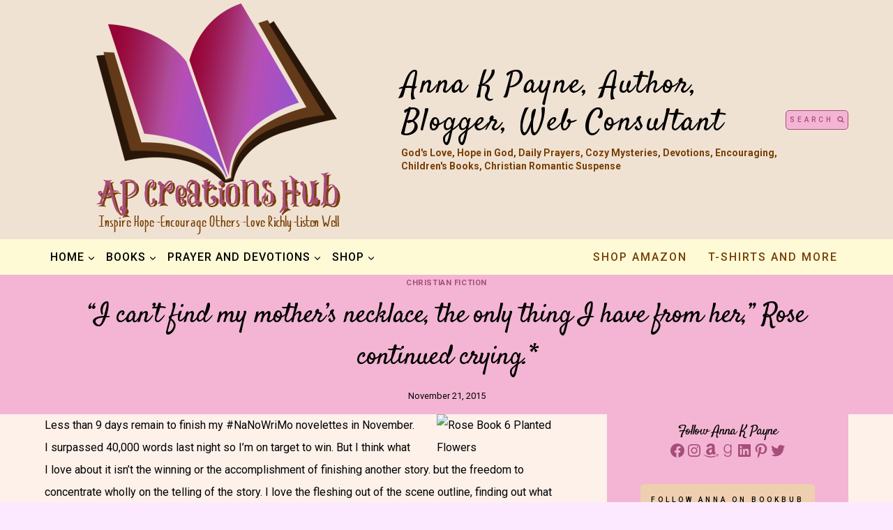

--- FILE ---
content_type: text/css
request_url: https://apcreationshub.com/wp-content/themes/restored316-elizabeth/style.css?ver=1_0_0
body_size: 550
content:
/*
Theme Name:     Elizabeth
Theme URI:      http://shop.restored316designs.com/themes
Template:       kadence
Author:         Restored 316 // Lauren Gaige
Author URI:     http://www.restored316designs.com/
Description:    A mobile responsive WordPress theme built for the Kadence Framework by Lauren Gaige of Restored 316.
Version:        1_0_0
License:        GNU General Public License v3.0 (or later)
License URI:    https://www.gnu.org/licenses/gpl-3.0.html
*/
/* Header
--------------------------------------------- */

.site-top-header-wrap {
	background: var(--global-palette9);
}

.primary-sidebar.widget-area .widget-title {
	text-align: center;
}

/* Entries
--------------------------------------------- */

.entry {
	box-shadow: none;
	border-radius: 0;
}

/* Comments
--------------------------------------------- */

.comments-area {
	background: #fff;
	padding: 30px;
}

/* Sidebar
--------------------------------------------- */

.widget select {
	width: 100%;
}

/* Blocks
--------------------------------------------- */

.wp-block-latest-posts.wp-block-latest-posts__list.is-grid li>a,
.editor-styles-wrapper .wp-block-latest-posts.wp-block-latest-posts__list.is-grid li>a{
	font-family: var(--global-heading-font-family);
}

blockquote,
q {
    quotes: '“' '”';
}

blockquote {
	font-style: italic;
    padding-left: 0;
    border-left: 0px;
}

.entry-content blockquote {
    margin: var(--global-md-spacing) 0 0
}

blockquote cite,
blockquote .wp-block-pullquote__citation {
    color: var(--global-palette5);
    font-size: 13px;
    margin-top: 1em;
    position: relative;
    font-style: normal;
    display: block
}

.wp-block-kadence-spacer.aligncenter{ 
	width: 100%;
}


/* WooCommerce
--------------------------------------------- */

#wrapper .wc-block-grid .wc-block-grid__products .product-loop-boxed .entry-content-wrap, #wrapper .wc-block-grid .wc-block-grid__products .woo-archive-action-on-hover .entry-content-wrap,
.woocommerce ul.products li.product .entry-content-wrap {
	border-radius: 0;
}

@media (max-width: 1024px) and (min-width: 768px){
	.kt-tab-layout-first-row.kt-gutter-none>.wp-block-kadence-column.inner-column-2 {
		margin-right: 1px;
	}
	
	.kt-tab-layout-first-row.kt-gutter-none>.wp-block-kadence-column.inner-column-3 {
		margin-left: -1px;
	}
}


